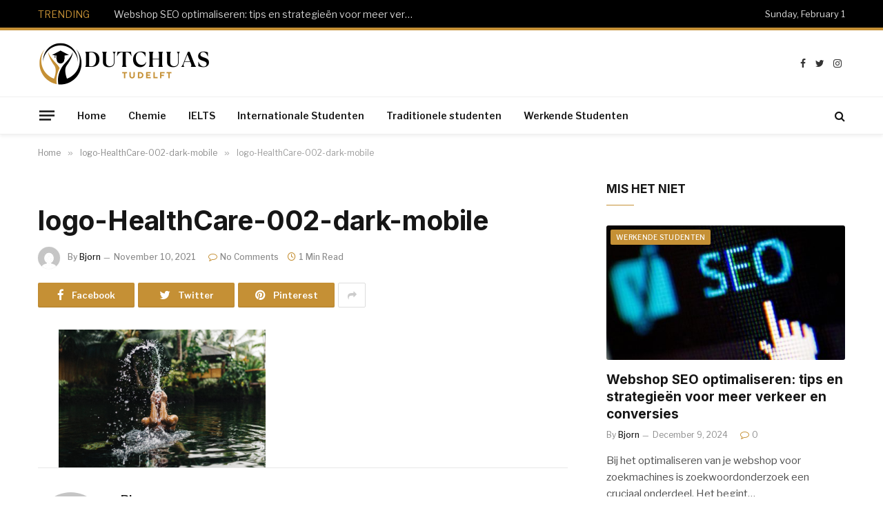

--- FILE ---
content_type: text/html; charset=UTF-8
request_url: https://dutchuas-tudelft.nl/logo-healthcare-002-dark-mobile/
body_size: 12747
content:

<!DOCTYPE html>
<html lang="en-US" class="s-light site-s-light">

<head>

	<meta charset="UTF-8" />
	<meta name="viewport" content="width=device-width, initial-scale=1" />
	<title>logo-HealthCare-002-dark-mobile &#8211; Dutchuas-tudelft.nl</title><link rel="preload" as="font" href="https://dutchuas-tudelft.nl/wp-content/themes/smart-mag/css/icons/fonts/ts-icons.woff2?v2.2" type="font/woff2" crossorigin="anonymous" />
<meta name='robots' content='max-image-preview:large' />
<link rel='dns-prefetch' href='//stats.wp.com' />
<link rel='dns-prefetch' href='//fonts.googleapis.com' />
<link rel="alternate" type="application/rss+xml" title="Dutchuas-tudelft.nl &raquo; Feed" href="https://dutchuas-tudelft.nl/feed/" />
<link rel="alternate" title="oEmbed (JSON)" type="application/json+oembed" href="https://dutchuas-tudelft.nl/wp-json/oembed/1.0/embed?url=https%3A%2F%2Fdutchuas-tudelft.nl%2Flogo-healthcare-002-dark-mobile%2F" />
<link rel="alternate" title="oEmbed (XML)" type="text/xml+oembed" href="https://dutchuas-tudelft.nl/wp-json/oembed/1.0/embed?url=https%3A%2F%2Fdutchuas-tudelft.nl%2Flogo-healthcare-002-dark-mobile%2F&#038;format=xml" />
<style id='wp-img-auto-sizes-contain-inline-css' type='text/css'>
img:is([sizes=auto i],[sizes^="auto," i]){contain-intrinsic-size:3000px 1500px}
/*# sourceURL=wp-img-auto-sizes-contain-inline-css */
</style>

<style id='wp-emoji-styles-inline-css' type='text/css'>

	img.wp-smiley, img.emoji {
		display: inline !important;
		border: none !important;
		box-shadow: none !important;
		height: 1em !important;
		width: 1em !important;
		margin: 0 0.07em !important;
		vertical-align: -0.1em !important;
		background: none !important;
		padding: 0 !important;
	}
/*# sourceURL=wp-emoji-styles-inline-css */
</style>
<link rel='stylesheet' id='wp-block-library-css' href='https://dutchuas-tudelft.nl/wp-includes/css/dist/block-library/style.min.css?ver=6.9' type='text/css' media='all' />
<style id='classic-theme-styles-inline-css' type='text/css'>
/*! This file is auto-generated */
.wp-block-button__link{color:#fff;background-color:#32373c;border-radius:9999px;box-shadow:none;text-decoration:none;padding:calc(.667em + 2px) calc(1.333em + 2px);font-size:1.125em}.wp-block-file__button{background:#32373c;color:#fff;text-decoration:none}
/*# sourceURL=/wp-includes/css/classic-themes.min.css */
</style>
<link rel='stylesheet' id='mediaelement-css' href='https://dutchuas-tudelft.nl/wp-includes/js/mediaelement/mediaelementplayer-legacy.min.css?ver=4.2.17' type='text/css' media='all' />
<link rel='stylesheet' id='wp-mediaelement-css' href='https://dutchuas-tudelft.nl/wp-includes/js/mediaelement/wp-mediaelement.min.css?ver=6.9' type='text/css' media='all' />
<style id='jetpack-sharing-buttons-style-inline-css' type='text/css'>
.jetpack-sharing-buttons__services-list{display:flex;flex-direction:row;flex-wrap:wrap;gap:0;list-style-type:none;margin:5px;padding:0}.jetpack-sharing-buttons__services-list.has-small-icon-size{font-size:12px}.jetpack-sharing-buttons__services-list.has-normal-icon-size{font-size:16px}.jetpack-sharing-buttons__services-list.has-large-icon-size{font-size:24px}.jetpack-sharing-buttons__services-list.has-huge-icon-size{font-size:36px}@media print{.jetpack-sharing-buttons__services-list{display:none!important}}.editor-styles-wrapper .wp-block-jetpack-sharing-buttons{gap:0;padding-inline-start:0}ul.jetpack-sharing-buttons__services-list.has-background{padding:1.25em 2.375em}
/*# sourceURL=https://dutchuas-tudelft.nl/wp-content/plugins/jetpack/_inc/blocks/sharing-buttons/view.css */
</style>
<style id='global-styles-inline-css' type='text/css'>
:root{--wp--preset--aspect-ratio--square: 1;--wp--preset--aspect-ratio--4-3: 4/3;--wp--preset--aspect-ratio--3-4: 3/4;--wp--preset--aspect-ratio--3-2: 3/2;--wp--preset--aspect-ratio--2-3: 2/3;--wp--preset--aspect-ratio--16-9: 16/9;--wp--preset--aspect-ratio--9-16: 9/16;--wp--preset--color--black: #000000;--wp--preset--color--cyan-bluish-gray: #abb8c3;--wp--preset--color--white: #ffffff;--wp--preset--color--pale-pink: #f78da7;--wp--preset--color--vivid-red: #cf2e2e;--wp--preset--color--luminous-vivid-orange: #ff6900;--wp--preset--color--luminous-vivid-amber: #fcb900;--wp--preset--color--light-green-cyan: #7bdcb5;--wp--preset--color--vivid-green-cyan: #00d084;--wp--preset--color--pale-cyan-blue: #8ed1fc;--wp--preset--color--vivid-cyan-blue: #0693e3;--wp--preset--color--vivid-purple: #9b51e0;--wp--preset--gradient--vivid-cyan-blue-to-vivid-purple: linear-gradient(135deg,rgb(6,147,227) 0%,rgb(155,81,224) 100%);--wp--preset--gradient--light-green-cyan-to-vivid-green-cyan: linear-gradient(135deg,rgb(122,220,180) 0%,rgb(0,208,130) 100%);--wp--preset--gradient--luminous-vivid-amber-to-luminous-vivid-orange: linear-gradient(135deg,rgb(252,185,0) 0%,rgb(255,105,0) 100%);--wp--preset--gradient--luminous-vivid-orange-to-vivid-red: linear-gradient(135deg,rgb(255,105,0) 0%,rgb(207,46,46) 100%);--wp--preset--gradient--very-light-gray-to-cyan-bluish-gray: linear-gradient(135deg,rgb(238,238,238) 0%,rgb(169,184,195) 100%);--wp--preset--gradient--cool-to-warm-spectrum: linear-gradient(135deg,rgb(74,234,220) 0%,rgb(151,120,209) 20%,rgb(207,42,186) 40%,rgb(238,44,130) 60%,rgb(251,105,98) 80%,rgb(254,248,76) 100%);--wp--preset--gradient--blush-light-purple: linear-gradient(135deg,rgb(255,206,236) 0%,rgb(152,150,240) 100%);--wp--preset--gradient--blush-bordeaux: linear-gradient(135deg,rgb(254,205,165) 0%,rgb(254,45,45) 50%,rgb(107,0,62) 100%);--wp--preset--gradient--luminous-dusk: linear-gradient(135deg,rgb(255,203,112) 0%,rgb(199,81,192) 50%,rgb(65,88,208) 100%);--wp--preset--gradient--pale-ocean: linear-gradient(135deg,rgb(255,245,203) 0%,rgb(182,227,212) 50%,rgb(51,167,181) 100%);--wp--preset--gradient--electric-grass: linear-gradient(135deg,rgb(202,248,128) 0%,rgb(113,206,126) 100%);--wp--preset--gradient--midnight: linear-gradient(135deg,rgb(2,3,129) 0%,rgb(40,116,252) 100%);--wp--preset--font-size--small: 13px;--wp--preset--font-size--medium: 20px;--wp--preset--font-size--large: 36px;--wp--preset--font-size--x-large: 42px;--wp--preset--spacing--20: 0.44rem;--wp--preset--spacing--30: 0.67rem;--wp--preset--spacing--40: 1rem;--wp--preset--spacing--50: 1.5rem;--wp--preset--spacing--60: 2.25rem;--wp--preset--spacing--70: 3.38rem;--wp--preset--spacing--80: 5.06rem;--wp--preset--shadow--natural: 6px 6px 9px rgba(0, 0, 0, 0.2);--wp--preset--shadow--deep: 12px 12px 50px rgba(0, 0, 0, 0.4);--wp--preset--shadow--sharp: 6px 6px 0px rgba(0, 0, 0, 0.2);--wp--preset--shadow--outlined: 6px 6px 0px -3px rgb(255, 255, 255), 6px 6px rgb(0, 0, 0);--wp--preset--shadow--crisp: 6px 6px 0px rgb(0, 0, 0);}:where(.is-layout-flex){gap: 0.5em;}:where(.is-layout-grid){gap: 0.5em;}body .is-layout-flex{display: flex;}.is-layout-flex{flex-wrap: wrap;align-items: center;}.is-layout-flex > :is(*, div){margin: 0;}body .is-layout-grid{display: grid;}.is-layout-grid > :is(*, div){margin: 0;}:where(.wp-block-columns.is-layout-flex){gap: 2em;}:where(.wp-block-columns.is-layout-grid){gap: 2em;}:where(.wp-block-post-template.is-layout-flex){gap: 1.25em;}:where(.wp-block-post-template.is-layout-grid){gap: 1.25em;}.has-black-color{color: var(--wp--preset--color--black) !important;}.has-cyan-bluish-gray-color{color: var(--wp--preset--color--cyan-bluish-gray) !important;}.has-white-color{color: var(--wp--preset--color--white) !important;}.has-pale-pink-color{color: var(--wp--preset--color--pale-pink) !important;}.has-vivid-red-color{color: var(--wp--preset--color--vivid-red) !important;}.has-luminous-vivid-orange-color{color: var(--wp--preset--color--luminous-vivid-orange) !important;}.has-luminous-vivid-amber-color{color: var(--wp--preset--color--luminous-vivid-amber) !important;}.has-light-green-cyan-color{color: var(--wp--preset--color--light-green-cyan) !important;}.has-vivid-green-cyan-color{color: var(--wp--preset--color--vivid-green-cyan) !important;}.has-pale-cyan-blue-color{color: var(--wp--preset--color--pale-cyan-blue) !important;}.has-vivid-cyan-blue-color{color: var(--wp--preset--color--vivid-cyan-blue) !important;}.has-vivid-purple-color{color: var(--wp--preset--color--vivid-purple) !important;}.has-black-background-color{background-color: var(--wp--preset--color--black) !important;}.has-cyan-bluish-gray-background-color{background-color: var(--wp--preset--color--cyan-bluish-gray) !important;}.has-white-background-color{background-color: var(--wp--preset--color--white) !important;}.has-pale-pink-background-color{background-color: var(--wp--preset--color--pale-pink) !important;}.has-vivid-red-background-color{background-color: var(--wp--preset--color--vivid-red) !important;}.has-luminous-vivid-orange-background-color{background-color: var(--wp--preset--color--luminous-vivid-orange) !important;}.has-luminous-vivid-amber-background-color{background-color: var(--wp--preset--color--luminous-vivid-amber) !important;}.has-light-green-cyan-background-color{background-color: var(--wp--preset--color--light-green-cyan) !important;}.has-vivid-green-cyan-background-color{background-color: var(--wp--preset--color--vivid-green-cyan) !important;}.has-pale-cyan-blue-background-color{background-color: var(--wp--preset--color--pale-cyan-blue) !important;}.has-vivid-cyan-blue-background-color{background-color: var(--wp--preset--color--vivid-cyan-blue) !important;}.has-vivid-purple-background-color{background-color: var(--wp--preset--color--vivid-purple) !important;}.has-black-border-color{border-color: var(--wp--preset--color--black) !important;}.has-cyan-bluish-gray-border-color{border-color: var(--wp--preset--color--cyan-bluish-gray) !important;}.has-white-border-color{border-color: var(--wp--preset--color--white) !important;}.has-pale-pink-border-color{border-color: var(--wp--preset--color--pale-pink) !important;}.has-vivid-red-border-color{border-color: var(--wp--preset--color--vivid-red) !important;}.has-luminous-vivid-orange-border-color{border-color: var(--wp--preset--color--luminous-vivid-orange) !important;}.has-luminous-vivid-amber-border-color{border-color: var(--wp--preset--color--luminous-vivid-amber) !important;}.has-light-green-cyan-border-color{border-color: var(--wp--preset--color--light-green-cyan) !important;}.has-vivid-green-cyan-border-color{border-color: var(--wp--preset--color--vivid-green-cyan) !important;}.has-pale-cyan-blue-border-color{border-color: var(--wp--preset--color--pale-cyan-blue) !important;}.has-vivid-cyan-blue-border-color{border-color: var(--wp--preset--color--vivid-cyan-blue) !important;}.has-vivid-purple-border-color{border-color: var(--wp--preset--color--vivid-purple) !important;}.has-vivid-cyan-blue-to-vivid-purple-gradient-background{background: var(--wp--preset--gradient--vivid-cyan-blue-to-vivid-purple) !important;}.has-light-green-cyan-to-vivid-green-cyan-gradient-background{background: var(--wp--preset--gradient--light-green-cyan-to-vivid-green-cyan) !important;}.has-luminous-vivid-amber-to-luminous-vivid-orange-gradient-background{background: var(--wp--preset--gradient--luminous-vivid-amber-to-luminous-vivid-orange) !important;}.has-luminous-vivid-orange-to-vivid-red-gradient-background{background: var(--wp--preset--gradient--luminous-vivid-orange-to-vivid-red) !important;}.has-very-light-gray-to-cyan-bluish-gray-gradient-background{background: var(--wp--preset--gradient--very-light-gray-to-cyan-bluish-gray) !important;}.has-cool-to-warm-spectrum-gradient-background{background: var(--wp--preset--gradient--cool-to-warm-spectrum) !important;}.has-blush-light-purple-gradient-background{background: var(--wp--preset--gradient--blush-light-purple) !important;}.has-blush-bordeaux-gradient-background{background: var(--wp--preset--gradient--blush-bordeaux) !important;}.has-luminous-dusk-gradient-background{background: var(--wp--preset--gradient--luminous-dusk) !important;}.has-pale-ocean-gradient-background{background: var(--wp--preset--gradient--pale-ocean) !important;}.has-electric-grass-gradient-background{background: var(--wp--preset--gradient--electric-grass) !important;}.has-midnight-gradient-background{background: var(--wp--preset--gradient--midnight) !important;}.has-small-font-size{font-size: var(--wp--preset--font-size--small) !important;}.has-medium-font-size{font-size: var(--wp--preset--font-size--medium) !important;}.has-large-font-size{font-size: var(--wp--preset--font-size--large) !important;}.has-x-large-font-size{font-size: var(--wp--preset--font-size--x-large) !important;}
:where(.wp-block-post-template.is-layout-flex){gap: 1.25em;}:where(.wp-block-post-template.is-layout-grid){gap: 1.25em;}
:where(.wp-block-term-template.is-layout-flex){gap: 1.25em;}:where(.wp-block-term-template.is-layout-grid){gap: 1.25em;}
:where(.wp-block-columns.is-layout-flex){gap: 2em;}:where(.wp-block-columns.is-layout-grid){gap: 2em;}
:root :where(.wp-block-pullquote){font-size: 1.5em;line-height: 1.6;}
/*# sourceURL=global-styles-inline-css */
</style>
<link rel='stylesheet' id='smartmag-core-css' href='https://dutchuas-tudelft.nl/wp-content/themes/smart-mag/style.css?ver=7.1.1' type='text/css' media='all' />
<style id='smartmag-core-inline-css' type='text/css'>
:root { --c-main: #c59035;
--c-main-rgb: 197,144,53;
--text-font: "Libre Franklin", system-ui, -apple-system, "Segoe UI", Arial, sans-serif;
--body-font: "Libre Franklin", system-ui, -apple-system, "Segoe UI", Arial, sans-serif;
--title-font: "Inter", system-ui, -apple-system, "Segoe UI", Arial, sans-serif;
--h-font: "Inter", system-ui, -apple-system, "Segoe UI", Arial, sans-serif;
--text-h-font: var(--h-font);
--title-size-m: 19px;
--main-width: 1170px;
--c-p-meta-icons: var(--c-main); }
.smart-head-main { --c-shadow: rgba(0,0,0,0.05); }
.smart-head-main .smart-head-mid { --head-h: 100px; border-top-width: 4px; border-top-color: var(--c-main); }
.smart-head-main .smart-head-bot { border-top-width: 1px; }
.navigation-main .menu > li > a { font-size: 14px; }
.navigation-main { --nav-items-space: 16px; }
.s-light .navigation { --c-nav-blip: #9b9b9b; }
.smart-head-mobile .smart-head-mid { border-top-width: 4px; border-top-color: var(--c-main); }
.navigation-small .menu > li > a { letter-spacing: -0.01em; }
.smart-head-main .offcanvas-toggle { transform: scale(0.85); }
.main-footer .upper-footer { background-color: #00171e; }
.main-footer .lower-footer { background-color: #000f16; }
.l-post { --media-radius: 3px; }
.cat-labels .category { font-size: 10px; border-radius: 2px; }
.cat-labels-overlay { margin-top: 6px; margin-left: 6px; }
.post-meta-single .meta-item, .post-meta-single .text-in { font-weight: 500; }
.the-post-header .post-meta .post-title { line-height: 1.2; }
.site-s-light .entry-content { color: #2d2d2d; }
.post-share-b .service { line-height: 36px; background-color: var(--c-main); }
@media (min-width: 1200px) { .s-head-modern-a .post-title { font-size: 39px; } }
@media (min-width: 940px) and (max-width: 1200px) { .navigation-main .menu > li > a { font-size: calc(10px + (14px - 10px) * .7); } }


/*# sourceURL=smartmag-core-inline-css */
</style>
<link rel='stylesheet' id='magnific-popup-css' href='https://dutchuas-tudelft.nl/wp-content/themes/smart-mag/css/lightbox.css?ver=7.1.1' type='text/css' media='all' />
<link rel='stylesheet' id='smartmag-icons-css' href='https://dutchuas-tudelft.nl/wp-content/themes/smart-mag/css/icons/icons.css?ver=7.1.1' type='text/css' media='all' />
<link rel='stylesheet' id='smartmag-gfonts-custom-css' href='https://fonts.googleapis.com/css?family=Libre+Franklin%3A400%2C500%2C600%2C700%7CInter%3A400%2C500%2C600%2C700&#038;display=swap' type='text/css' media='all' />
<script type="text/javascript" src="https://dutchuas-tudelft.nl/wp-includes/js/jquery/jquery.min.js?ver=3.7.1" id="jquery-core-js"></script>
<script type="text/javascript" src="https://dutchuas-tudelft.nl/wp-includes/js/jquery/jquery-migrate.min.js?ver=3.4.1" id="jquery-migrate-js"></script>
<link rel="https://api.w.org/" href="https://dutchuas-tudelft.nl/wp-json/" /><link rel="alternate" title="JSON" type="application/json" href="https://dutchuas-tudelft.nl/wp-json/wp/v2/media/4515" /><link rel="EditURI" type="application/rsd+xml" title="RSD" href="https://dutchuas-tudelft.nl/xmlrpc.php?rsd" />
<meta name="generator" content="WordPress 6.9" />
<link rel="canonical" href="https://dutchuas-tudelft.nl/logo-healthcare-002-dark-mobile/" />
<link rel='shortlink' href='https://dutchuas-tudelft.nl/?p=4515' />
	<style>img#wpstats{display:none}</style>
		
		<script>
		var BunyadSchemeKey = 'bunyad-scheme';
		(() => {
			const d = document.documentElement;
			const c = d.classList;
			const scheme = localStorage.getItem(BunyadSchemeKey);
			if (scheme) {
				d.dataset.origClass = c;
				scheme === 'dark' ? c.remove('s-light', 'site-s-light') : c.remove('s-dark', 'site-s-dark');
				c.add('site-s-' + scheme, 's-' + scheme);
			}
		})();
		</script>
		<meta name="generator" content="Elementor 3.34.4; features: additional_custom_breakpoints; settings: css_print_method-external, google_font-enabled, font_display-swap">
			<style>
				.e-con.e-parent:nth-of-type(n+4):not(.e-lazyloaded):not(.e-no-lazyload),
				.e-con.e-parent:nth-of-type(n+4):not(.e-lazyloaded):not(.e-no-lazyload) * {
					background-image: none !important;
				}
				@media screen and (max-height: 1024px) {
					.e-con.e-parent:nth-of-type(n+3):not(.e-lazyloaded):not(.e-no-lazyload),
					.e-con.e-parent:nth-of-type(n+3):not(.e-lazyloaded):not(.e-no-lazyload) * {
						background-image: none !important;
					}
				}
				@media screen and (max-height: 640px) {
					.e-con.e-parent:nth-of-type(n+2):not(.e-lazyloaded):not(.e-no-lazyload),
					.e-con.e-parent:nth-of-type(n+2):not(.e-lazyloaded):not(.e-no-lazyload) * {
						background-image: none !important;
					}
				}
			</style>
			<link rel="icon" href="https://dutchuas-tudelft.nl/wp-content/uploads/2022/12/dutchuas-tudelft-Logo-100-×-100-px.png" sizes="32x32" />
<link rel="icon" href="https://dutchuas-tudelft.nl/wp-content/uploads/2022/12/dutchuas-tudelft-Logo-100-×-100-px.png" sizes="192x192" />
<link rel="apple-touch-icon" href="https://dutchuas-tudelft.nl/wp-content/uploads/2022/12/dutchuas-tudelft-Logo-100-×-100-px.png" />
<meta name="msapplication-TileImage" content="https://dutchuas-tudelft.nl/wp-content/uploads/2022/12/dutchuas-tudelft-Logo-100-×-100-px.png" />


</head>

<body class="attachment wp-singular attachment-template-default single single-attachment postid-4515 attachmentid-4515 attachment-jpeg wp-theme-smart-mag right-sidebar post-layout-modern has-lb has-lb-sm layout-normal elementor-default elementor-kit-7">



<div class="main-wrap">

	
<div class="off-canvas-backdrop"></div>
<div class="mobile-menu-container off-canvas s-dark hide-menu-lg" id="off-canvas">

	<div class="off-canvas-head">
		<a href="#" class="close"><i class="tsi tsi-times"></i></a>

		<div class="ts-logo">
			<img class="logo-mobile logo-image logo-image-dark" src="https://dutchuas-tudelft.nl/wp-content/uploads/2022/12/dutchuas-tudelft-Logo-3.png" width="250" height="65" alt="Dutchuas-tudelft.nl"/><img class="logo-mobile logo-image" src="https://dutchuas-tudelft.nl/wp-content/uploads/2022/12/dutchuas-tudelft-Logo-1.png" width="250" height="65" alt="Dutchuas-tudelft.nl"/>		</div>
	</div>

	<div class="off-canvas-content">

					<ul class="mobile-menu"></ul>
		
					<div class="off-canvas-widgets">
				
		<div id="smartmag-block-newsletter-2" class="widget ts-block-widget smartmag-widget-newsletter">		
		<div class="block">
			<div class="block-newsletter ">
	<div class="spc-newsletter spc-newsletter-b spc-newsletter-center spc-newsletter-sm">

		<div class="bg-wrap"></div>

		
		<div class="inner">

			
			
			<h3 class="heading">
				Abonneer u op Updates			</h3>

			
							<form method="post" action="" class="form fields-style fields-full" target="_blank">
					<div class="main-fields">
						<p class="field-email">
							<input type="email" name="EMAIL" placeholder="Your email address.." required />
						</p>
						
						<p class="field-submit">
							<input type="submit" value="Abonneren" />
						</p>
					</div>

									</form>
			
			
		</div>
	</div>
</div>		</div>

		</div>
		<div id="smartmag-block-posts-small-3" class="widget ts-block-widget smartmag-widget-posts-small">		
		<div class="block">
					<section class="block-wrap block-posts-small block-sc mb-none" data-id="1">

			<div class="widget-title block-head block-head-ac block-head-b"><h5 class="heading">Wat is heet</h5></div>	
			<div class="block-content">
				
	<div class="loop loop-small loop-small-a loop-sep loop-small-sep grid grid-1 md:grid-1 sm:grid-1 xs:grid-1">

					
<article class="l-post  small-a-post m-pos-left small-post">

	
			<div class="media">

		
			<a href="https://dutchuas-tudelft.nl/webshop-seo-optimaliseren-tips-en-strategieen-voor-meer-verkeer-en-conversies/" class="image-link media-ratio ar-bunyad-thumb" title="Webshop SEO optimaliseren: tips en strategieën voor meer verkeer en conversies"><span data-bgsrc="https://dutchuas-tudelft.nl/wp-content/uploads/2024/12/g92ad213face9fb4c15ee5a142cd39593a3e594647abfc8f686ef15a5cd8698babeb7b0949ceaa7ba68a13ec310192b8391cf054e7d5bfafbe79498d6e14943b8_640-300x200.jpg" class="img bg-cover wp-post-image attachment-medium size-medium lazyload" data-bgset="https://dutchuas-tudelft.nl/wp-content/uploads/2024/12/g92ad213face9fb4c15ee5a142cd39593a3e594647abfc8f686ef15a5cd8698babeb7b0949ceaa7ba68a13ec310192b8391cf054e7d5bfafbe79498d6e14943b8_640-300x200.jpg 300w, https://dutchuas-tudelft.nl/wp-content/uploads/2024/12/g92ad213face9fb4c15ee5a142cd39593a3e594647abfc8f686ef15a5cd8698babeb7b0949ceaa7ba68a13ec310192b8391cf054e7d5bfafbe79498d6e14943b8_640-150x100.jpg 150w, https://dutchuas-tudelft.nl/wp-content/uploads/2024/12/g92ad213face9fb4c15ee5a142cd39593a3e594647abfc8f686ef15a5cd8698babeb7b0949ceaa7ba68a13ec310192b8391cf054e7d5bfafbe79498d6e14943b8_640-450x300.jpg 450w, https://dutchuas-tudelft.nl/wp-content/uploads/2024/12/g92ad213face9fb4c15ee5a142cd39593a3e594647abfc8f686ef15a5cd8698babeb7b0949ceaa7ba68a13ec310192b8391cf054e7d5bfafbe79498d6e14943b8_640.jpg 640w" data-sizes="(max-width: 107px) 100vw, 107px" role="img" aria-label="Webshop SEO optimaliseren: tips en strategieën voor meer verkeer en conversies"></span></a>			
			
			
			
		
		</div>
	

	
		<div class="content">

			<div class="post-meta post-meta-a post-meta-left has-below"><h4 class="is-title post-title"><a href="https://dutchuas-tudelft.nl/webshop-seo-optimaliseren-tips-en-strategieen-voor-meer-verkeer-en-conversies/">Webshop SEO optimaliseren: tips en strategieën voor meer verkeer en conversies</a></h4><div class="post-meta-items meta-below"><span class="meta-item date"><span class="date-link"><time class="post-date" datetime="2024-12-09T20:21:13+00:00">December 9, 2024</time></span></span></div></div>			
			
			
		</div>

	
</article>	
					
<article class="l-post  small-a-post m-pos-left small-post">

	
			<div class="media">

		
			<a href="https://dutchuas-tudelft.nl/hoe-flipping-the-classroom-in-zijn-werk-gaat/" class="image-link media-ratio ar-bunyad-thumb" title="Hoe flipping the classroom in zijn werk gaat"><span data-bgsrc="https://dutchuas-tudelft.nl/wp-content/uploads/2024/02/g169a36c9f969948c2c0fb612c25329e706f6d2dee53d11f80838dbe12bda3c11cfc745621357a9cb436e66f4b20d0afb1a3d7a140f41140686619b226ee34fdb_640-300x200.jpg" class="img bg-cover wp-post-image attachment-medium size-medium lazyload" data-bgset="https://dutchuas-tudelft.nl/wp-content/uploads/2024/02/g169a36c9f969948c2c0fb612c25329e706f6d2dee53d11f80838dbe12bda3c11cfc745621357a9cb436e66f4b20d0afb1a3d7a140f41140686619b226ee34fdb_640-300x200.jpg 300w, https://dutchuas-tudelft.nl/wp-content/uploads/2024/02/g169a36c9f969948c2c0fb612c25329e706f6d2dee53d11f80838dbe12bda3c11cfc745621357a9cb436e66f4b20d0afb1a3d7a140f41140686619b226ee34fdb_640-150x100.jpg 150w, https://dutchuas-tudelft.nl/wp-content/uploads/2024/02/g169a36c9f969948c2c0fb612c25329e706f6d2dee53d11f80838dbe12bda3c11cfc745621357a9cb436e66f4b20d0afb1a3d7a140f41140686619b226ee34fdb_640-450x300.jpg 450w, https://dutchuas-tudelft.nl/wp-content/uploads/2024/02/g169a36c9f969948c2c0fb612c25329e706f6d2dee53d11f80838dbe12bda3c11cfc745621357a9cb436e66f4b20d0afb1a3d7a140f41140686619b226ee34fdb_640.jpg 640w" data-sizes="(max-width: 107px) 100vw, 107px" role="img" aria-label="Hoe flipping the classroom in zijn werk gaat"></span></a>			
			
			
			
		
		</div>
	

	
		<div class="content">

			<div class="post-meta post-meta-a post-meta-left has-below"><h4 class="is-title post-title"><a href="https://dutchuas-tudelft.nl/hoe-flipping-the-classroom-in-zijn-werk-gaat/">Hoe flipping the classroom in zijn werk gaat</a></h4><div class="post-meta-items meta-below"><span class="meta-item date"><span class="date-link"><time class="post-date" datetime="2024-02-24T23:35:41+00:00">February 24, 2024</time></span></span></div></div>			
			
			
		</div>

	
</article>	
					
<article class="l-post  small-a-post m-pos-left small-post">

	
			<div class="media">

		
			<a href="https://dutchuas-tudelft.nl/de-staking-duurt-voort-nu-de-universiteit-van-californie-een-gedeeltelijk-akkoord-bereikt-met-vakbond-nieuws/" class="image-link media-ratio ar-bunyad-thumb" title="De staking duurt voort nu de Universiteit van Californië een gedeeltelijk akkoord bereikt met vakbond |  Nieuws"><span data-bgsrc="https://dutchuas-tudelft.nl/wp-content/uploads/2022/12/Untitled-design-2022-12-02T123756.991-300x200.png" class="img bg-cover wp-post-image attachment-medium size-medium lazyload" data-bgset="https://dutchuas-tudelft.nl/wp-content/uploads/2022/12/Untitled-design-2022-12-02T123756.991-300x200.png 300w, https://dutchuas-tudelft.nl/wp-content/uploads/2022/12/Untitled-design-2022-12-02T123756.991-150x100.png 150w, https://dutchuas-tudelft.nl/wp-content/uploads/2022/12/Untitled-design-2022-12-02T123756.991-450x300.png 450w, https://dutchuas-tudelft.nl/wp-content/uploads/2022/12/Untitled-design-2022-12-02T123756.991.png 600w" data-sizes="(max-width: 107px) 100vw, 107px"></span></a>			
			
			
			
		
		</div>
	

	
		<div class="content">

			<div class="post-meta post-meta-a post-meta-left has-below"><h4 class="is-title post-title"><a href="https://dutchuas-tudelft.nl/de-staking-duurt-voort-nu-de-universiteit-van-californie-een-gedeeltelijk-akkoord-bereikt-met-vakbond-nieuws/">De staking duurt voort nu de Universiteit van Californië een gedeeltelijk akkoord bereikt met vakbond |  Nieuws</a></h4><div class="post-meta-items meta-below"><span class="meta-item date"><span class="date-link"><time class="post-date" datetime="2022-03-17T06:17:20+00:00">March 17, 2022</time></span></span></div></div>			
			
			
		</div>

	
</article>	
		
	</div>

					</div>

		</section>
				</div>

		</div>			</div>
		
		
		<div class="spc-social spc-social-b smart-head-social">
		
			
				<a href="#" class="link s-facebook" target="_blank" rel="noopener">
					<i class="icon tsi tsi-facebook"></i>
					<span class="visuallyhidden">Facebook</span>
				</a>
									
			
				<a href="#" class="link s-twitter" target="_blank" rel="noopener">
					<i class="icon tsi tsi-twitter"></i>
					<span class="visuallyhidden">Twitter</span>
				</a>
									
			
				<a href="#" class="link s-instagram" target="_blank" rel="noopener">
					<i class="icon tsi tsi-instagram"></i>
					<span class="visuallyhidden">Instagram</span>
				</a>
									
			
		</div>

		
	</div>

</div>
<div class="smart-head smart-head-a smart-head-main" id="smart-head" data-sticky="auto" data-sticky-type="smart">
	
	<div class="smart-head-row smart-head-top s-dark smart-head-row-full">

		<div class="inner wrap">

							
				<div class="items items-left ">
				
<div class="trending-ticker">
	<span class="heading">Trending</span>

	<ul>
				
			<li><a href="https://dutchuas-tudelft.nl/webshop-seo-optimaliseren-tips-en-strategieen-voor-meer-verkeer-en-conversies/" class="post-link">Webshop SEO optimaliseren: tips en strategieën voor meer verkeer en conversies</a></li>
		
				
			<li><a href="https://dutchuas-tudelft.nl/hoe-flipping-the-classroom-in-zijn-werk-gaat/" class="post-link">Hoe flipping the classroom in zijn werk gaat</a></li>
		
				
			<li><a href="https://dutchuas-tudelft.nl/de-staking-duurt-voort-nu-de-universiteit-van-californie-een-gedeeltelijk-akkoord-bereikt-met-vakbond-nieuws/" class="post-link">De staking duurt voort nu de Universiteit van Californië een gedeeltelijk akkoord bereikt met vakbond |  Nieuws</a></li>
		
				
			<li><a href="https://dutchuas-tudelft.nl/algemene-ielts-leestest-superingenieus/" class="post-link">Algemene IELTS-leestest &#8211; Superingenieus</a></li>
		
				
			<li><a href="https://dutchuas-tudelft.nl/mauna-loa-vulkaanuitbarsting-verstoort-de-verzameling-van-kritieke-klimaatgegevens-nieuws/" class="post-link">Mauna Loa-vulkaanuitbarsting verstoort de verzameling van kritieke klimaatgegevens |  Nieuws</a></li>
		
				
			<li><a href="https://dutchuas-tudelft.nl/ielts-schrijftaak-1-algemene-training/" class="post-link">IELTS Schrijftaak 1 Algemene training</a></li>
		
				
			<li><a href="https://dutchuas-tudelft.nl/op-de-vensterbank-van-de-verbeelding-imagined/" class="post-link">Op de vensterbank van de verbeelding – ImaginED</a></li>
		
				
			<li><a href="https://dutchuas-tudelft.nl/woordenschat-workshop-niveau-h-unit-10-antwoorden/" class="post-link">Woordenschat Workshop Niveau H Unit 10 Antwoorden</a></li>
		
				
			</ul>
</div>
				</div>

							
				<div class="items items-center empty">
								</div>

							
				<div class="items items-right ">
				
<span class="h-date">
	Sunday, February 1</span>				</div>

						
		</div>
	</div>

	
	<div class="smart-head-row smart-head-mid is-light smart-head-row-full">

		<div class="inner wrap">

							
				<div class="items items-left ">
					<a href="https://dutchuas-tudelft.nl/" title="Dutchuas-tudelft.nl" rel="home" class="logo-link ts-logo logo-is-image">
		<span>
			
				
					<img src="https://dutchuas-tudelft.nl/wp-content/uploads/2022/12/dutchuas-tudelft-Logo.png" class="logo-image" alt="Dutchuas-tudelft.nl" srcset="https://dutchuas-tudelft.nl/wp-content/uploads/2022/12/dutchuas-tudelft-Logo.png ,https://dutchuas-tudelft.nl/wp-content/uploads/2022/12/dutchuas-tudelft-Logo-1.png 2x" width="250" height="65"/>
									 
					</span>
	</a>				</div>

							
				<div class="items items-center empty">
								</div>

							
				<div class="items items-right ">
				
		<div class="spc-social spc-social-a smart-head-social">
		
			
				<a href="#" class="link s-facebook" target="_blank" rel="noopener">
					<i class="icon tsi tsi-facebook"></i>
					<span class="visuallyhidden">Facebook</span>
				</a>
									
			
				<a href="#" class="link s-twitter" target="_blank" rel="noopener">
					<i class="icon tsi tsi-twitter"></i>
					<span class="visuallyhidden">Twitter</span>
				</a>
									
			
				<a href="#" class="link s-instagram" target="_blank" rel="noopener">
					<i class="icon tsi tsi-instagram"></i>
					<span class="visuallyhidden">Instagram</span>
				</a>
									
			
		</div>

						</div>

						
		</div>
	</div>

	
	<div class="smart-head-row smart-head-bot is-light smart-head-row-full">

		<div class="inner wrap">

							
				<div class="items items-left ">
				
<button class="offcanvas-toggle has-icon" type="button" aria-label="Menu">
	<span class="hamburger-icon hamburger-icon-a">
		<span class="inner"></span>
	</span>
</button>	<div class="nav-wrap">
		<nav class="navigation navigation-main nav-hov-a">
			<ul id="menu-main-menu" class="menu"><li id="menu-item-4752" class="menu-item menu-item-type-custom menu-item-object-custom menu-item-home menu-item-4752"><a href="https://dutchuas-tudelft.nl">Home</a></li>
<li id="menu-item-4920" class="menu-item menu-item-type-taxonomy menu-item-object-category menu-cat-29 menu-item-4920"><a href="https://dutchuas-tudelft.nl/category/chemie/">Chemie</a></li>
<li id="menu-item-4921" class="menu-item menu-item-type-taxonomy menu-item-object-category menu-cat-28 menu-item-4921"><a href="https://dutchuas-tudelft.nl/category/ielts/">IELTS</a></li>
<li id="menu-item-4922" class="menu-item menu-item-type-taxonomy menu-item-object-category menu-cat-26 menu-item-4922"><a href="https://dutchuas-tudelft.nl/category/internationale-studenten/">Internationale Studenten</a></li>
<li id="menu-item-4923" class="menu-item menu-item-type-taxonomy menu-item-object-category menu-cat-25 menu-item-4923"><a href="https://dutchuas-tudelft.nl/category/traditionele-studenten/">Traditionele studenten</a></li>
<li id="menu-item-4924" class="menu-item menu-item-type-taxonomy menu-item-object-category menu-cat-27 menu-item-4924"><a href="https://dutchuas-tudelft.nl/category/werkende-studenten/">Werkende Studenten</a></li>
</ul>		</nav>
	</div>
				</div>

							
				<div class="items items-center empty">
								</div>

							
				<div class="items items-right ">
				

	<a href="#" class="search-icon has-icon-only is-icon" title="Search">
		<i class="tsi tsi-search"></i>
	</a>

				</div>

						
		</div>
	</div>

	</div>
<div class="smart-head smart-head-a smart-head-mobile" id="smart-head-mobile" data-sticky="mid" data-sticky-type>
	
	<div class="smart-head-row smart-head-mid smart-head-row-3 is-light smart-head-row-full">

		<div class="inner wrap">

							
				<div class="items items-left ">
				
<button class="offcanvas-toggle has-icon" type="button" aria-label="Menu">
	<span class="hamburger-icon hamburger-icon-a">
		<span class="inner"></span>
	</span>
</button>				</div>

							
				<div class="items items-center ">
					<a href="https://dutchuas-tudelft.nl/" title="Dutchuas-tudelft.nl" rel="home" class="logo-link ts-logo logo-is-image">
		<span>
			
									<img class="logo-mobile logo-image logo-image-dark" src="https://dutchuas-tudelft.nl/wp-content/uploads/2022/12/dutchuas-tudelft-Logo-3.png" width="250" height="65" alt="Dutchuas-tudelft.nl"/><img class="logo-mobile logo-image" src="https://dutchuas-tudelft.nl/wp-content/uploads/2022/12/dutchuas-tudelft-Logo-1.png" width="250" height="65" alt="Dutchuas-tudelft.nl"/>									 
					</span>
	</a>				</div>

							
				<div class="items items-right ">
				

	<a href="#" class="search-icon has-icon-only is-icon" title="Search">
		<i class="tsi tsi-search"></i>
	</a>

				</div>

						
		</div>
	</div>

	</div>
<nav class="breadcrumbs is-full-width breadcrumbs-a" id="breadcrumb"><div class="inner ts-contain "><span><a href="https://dutchuas-tudelft.nl/"><span>Home</span></a></span><span class="delim">&raquo;</span><span><a href="https://dutchuas-tudelft.nl/logo-healthcare-002-dark-mobile/"><span>logo-HealthCare-002-dark-mobile</span></a></span><span class="delim">&raquo;</span><span class="current">logo-HealthCare-002-dark-mobile</span></div></nav>
<div class="main ts-contain cf right-sidebar">
	
		

<div class="ts-row">
	<div class="col-8 main-content">

					<div class="the-post-header s-head-modern s-head-modern-a">
	<div class="post-meta post-meta-a post-meta-left post-meta-single has-below"><div class="post-meta-items meta-above"><span class="meta-item post-cat">
						
						
					</span>
					</div><h1 class="is-title post-title">logo-HealthCare-002-dark-mobile</h1><div class="post-meta-items meta-below has-author-img"><span class="meta-item post-author has-img"><img alt='Bjorn' src='https://secure.gravatar.com/avatar/35bf4cb686607ea92b67352c6930fdf3c8fb1495b9e7ea769e0a6e40510bd3c8?s=32&#038;d=mm&#038;r=g' srcset='https://secure.gravatar.com/avatar/35bf4cb686607ea92b67352c6930fdf3c8fb1495b9e7ea769e0a6e40510bd3c8?s=64&#038;d=mm&#038;r=g 2x' class='avatar avatar-32 photo' height='32' width='32' decoding='async'/><span class="by">By</span> <a href="https://dutchuas-tudelft.nl/author/bjorn/" title="Posts by Bjorn" rel="author">Bjorn</a></span><span class="meta-item has-next-icon date"><time class="post-date" datetime="2021-11-10T00:53:35+00:00">November 10, 2021</time></span><span class="has-next-icon meta-item comments has-icon"><a href="https://dutchuas-tudelft.nl/logo-healthcare-002-dark-mobile/#respond"><i class="tsi tsi-comment-o"></i>No Comments</a></span><span class="meta-item read-time has-icon"><i class="tsi tsi-clock"></i>1 Min Read</span></div></div>
<div class="post-share post-share-b spc-social-bg ">
	
		
		<a href="https://www.facebook.com/sharer.php?u=https%3A%2F%2Fdutchuas-tudelft.nl%2Flogo-healthcare-002-dark-mobile%2F" class="cf service s-facebook service-lg" 
			title="Share on Facebook" target="_blank" rel="noopener">
			<i class="tsi tsi-tsi tsi-facebook"></i>
			<span class="label">Facebook</span>
		</a>
			
		
		<a href="https://twitter.com/intent/tweet?url=https%3A%2F%2Fdutchuas-tudelft.nl%2Flogo-healthcare-002-dark-mobile%2F&#038;text=logo-HealthCare-002-dark-mobile" class="cf service s-twitter service-lg" 
			title="Share on Twitter" target="_blank" rel="noopener">
			<i class="tsi tsi-tsi tsi-twitter"></i>
			<span class="label">Twitter</span>
		</a>
			
		
		<a href="https://pinterest.com/pin/create/button/?url=https%3A%2F%2Fdutchuas-tudelft.nl%2Flogo-healthcare-002-dark-mobile%2F&#038;media=https%3A%2F%2Fdutchuas-tudelft.nl%2Fwp-content%2Fuploads%2F2021%2F11%2F3-2.jpg&#038;description=logo-HealthCare-002-dark-mobile" class="cf service s-pinterest service-lg" 
			title="Share on Pinterest" target="_blank" rel="noopener">
			<i class="tsi tsi-tsi tsi-pinterest"></i>
			<span class="label">Pinterest</span>
		</a>
			
		
		<a href="https://www.linkedin.com/shareArticle?mini=true&#038;url=https%3A%2F%2Fdutchuas-tudelft.nl%2Flogo-healthcare-002-dark-mobile%2F" class="cf service s-linkedin service-sm" 
			title="Share on LinkedIn" target="_blank" rel="noopener">
			<i class="tsi tsi-tsi tsi-linkedin"></i>
			<span class="label">LinkedIn</span>
		</a>
			
		
		<a href="https://www.tumblr.com/share/link?url=https%3A%2F%2Fdutchuas-tudelft.nl%2Flogo-healthcare-002-dark-mobile%2F&#038;name=logo-HealthCare-002-dark-mobile" class="cf service s-tumblr service-sm" 
			title="Share on Tumblr" target="_blank" rel="noopener">
			<i class="tsi tsi-tsi tsi-tumblr"></i>
			<span class="label">Tumblr</span>
		</a>
			
		
		<a href="https://www.reddit.com/submit?url=https%3A%2F%2Fdutchuas-tudelft.nl%2Flogo-healthcare-002-dark-mobile%2F&#038;title=logo-HealthCare-002-dark-mobile" class="cf service s-reddit service-sm" 
			title="Share on Reddit" target="_blank" rel="noopener">
			<i class="tsi tsi-tsi tsi-reddit-alien"></i>
			<span class="label">Reddit</span>
		</a>
			
		
		<a href="https://wa.me/?text=logo-HealthCare-002-dark-mobile%20https%3A%2F%2Fdutchuas-tudelft.nl%2Flogo-healthcare-002-dark-mobile%2F" class="cf service s-whatsapp service-sm" 
			title="Share on WhatsApp" target="_blank" rel="noopener">
			<i class="tsi tsi-tsi tsi-whatsapp"></i>
			<span class="label">WhatsApp</span>
		</a>
			
		
		<a href="mailto:?subject=logo-HealthCare-002-dark-mobile&#038;body=https%3A%2F%2Fdutchuas-tudelft.nl%2Flogo-healthcare-002-dark-mobile%2F" class="cf service s-email service-sm" 
			title="Share via Email" target="_blank" rel="noopener">
			<i class="tsi tsi-tsi tsi-envelope-o"></i>
			<span class="label">Email</span>
		</a>
			
		
			<a href="#" class="show-more" title="Show More Social Sharing"><i class="tsi tsi-share"></i></a>
		
</div>
	
	
</div>		
					<div class="single-featured">
					
	<div class="featured">
			</div>

				</div>
		
		<div class="the-post s-post-modern">

			<article id="post-4515" class="post-4515 attachment type-attachment status-inherit">
				
<div class="post-content-wrap has-share-float">
						<div class="post-share-float share-float-b is-hidden spc-social-c-icon">
	<div class="inner">
					<span class="share-text">Share</span>
		
		<div class="services">
		
				
			<a href="https://www.facebook.com/sharer.php?u=https%3A%2F%2Fdutchuas-tudelft.nl%2Flogo-healthcare-002-dark-mobile%2F" class="cf service s-facebook" target="_blank" title="Facebook">
				<i class="tsi tsi-facebook"></i>
				<span class="label">Facebook</span>
			</a>
				
				
			<a href="https://twitter.com/intent/tweet?url=https%3A%2F%2Fdutchuas-tudelft.nl%2Flogo-healthcare-002-dark-mobile%2F&text=logo-HealthCare-002-dark-mobile" class="cf service s-twitter" target="_blank" title="Twitter">
				<i class="tsi tsi-twitter"></i>
				<span class="label">Twitter</span>
			</a>
				
				
			<a href="https://www.linkedin.com/shareArticle?mini=true&url=https%3A%2F%2Fdutchuas-tudelft.nl%2Flogo-healthcare-002-dark-mobile%2F" class="cf service s-linkedin" target="_blank" title="LinkedIn">
				<i class="tsi tsi-linkedin"></i>
				<span class="label">LinkedIn</span>
			</a>
				
				
			<a href="https://pinterest.com/pin/create/button/?url=https%3A%2F%2Fdutchuas-tudelft.nl%2Flogo-healthcare-002-dark-mobile%2F&media=https%3A%2F%2Fdutchuas-tudelft.nl%2Fwp-content%2Fuploads%2F2021%2F11%2F3-2.jpg&description=logo-HealthCare-002-dark-mobile" class="cf service s-pinterest" target="_blank" title="Pinterest">
				<i class="tsi tsi-pinterest-p"></i>
				<span class="label">Pinterest</span>
			</a>
				
				
			<a href="https://wa.me/?text=logo-HealthCare-002-dark-mobile%20https%3A%2F%2Fdutchuas-tudelft.nl%2Flogo-healthcare-002-dark-mobile%2F" class="cf service s-whatsapp" target="_blank" title="WhatsApp">
				<i class="tsi tsi-whatsapp"></i>
				<span class="label">WhatsApp</span>
			</a>
				
				
			<a href="mailto:?subject=logo-HealthCare-002-dark-mobile&body=https%3A%2F%2Fdutchuas-tudelft.nl%2Flogo-healthcare-002-dark-mobile%2F" class="cf service s-email" target="_blank" title="Email">
				<i class="tsi tsi-envelope-o"></i>
				<span class="label">Email</span>
			</a>
				
				
		</div>
	</div>		
</div>
			
	<div class="post-content cf entry-content content-spacious">

		
				
		<p class="attachment"><a href='https://dutchuas-tudelft.nl/wp-content/uploads/2021/11/3-2.jpg'><img loading="lazy" decoding="async" width="300" height="200" src="[data-uri]" class="attachment-medium size-medium lazyload" alt="" data-src="https://dutchuas-tudelft.nl/wp-content/uploads/2021/11/3-2.jpg" /></a></p>

				
		
		
		
	</div>
</div>
	
			</article>

			


	<div class="author-box">
			<section class="author-info">
	
		<img alt='' src='https://secure.gravatar.com/avatar/35bf4cb686607ea92b67352c6930fdf3c8fb1495b9e7ea769e0a6e40510bd3c8?s=95&#038;d=mm&#038;r=g' srcset='https://secure.gravatar.com/avatar/35bf4cb686607ea92b67352c6930fdf3c8fb1495b9e7ea769e0a6e40510bd3c8?s=190&#038;d=mm&#038;r=g 2x' class='avatar avatar-95 photo' height='95' width='95' decoding='async'/>		
		<div class="description">
			<a href="https://dutchuas-tudelft.nl/author/bjorn/" title="Posts by Bjorn" rel="author">Bjorn</a>			
			<ul class="social-icons">
							
				<li>
					<a href="https://dutchuas-tudelft.nl" class="icon tsi tsi-home" title="Website"> 
						<span class="visuallyhidden">Website</span></a>				
				</li>
				
				
						</ul>
			
			<p class="bio"></p>
		</div>
		
	</section>	</div>

			
			<div class="comments">
							</div>

		</div>
	</div>
	
			
	
	<aside class="col-4 main-sidebar has-sep" data-sticky="1">
	
			<div class="inner theiaStickySidebar">
		
			
		<div id="smartmag-block-highlights-1" class="widget ts-block-widget smartmag-widget-highlights">		
		<div class="block">
					<section class="block-wrap block-highlights block-sc mb-none" data-id="2">

			<div class="widget-title block-head block-head-ac block-head block-head-ac block-head-c block-head-c2 is-left has-style"><h5 class="heading">Mis het niet</h5></div>	
			<div class="block-content">
					
	<div>
			
	<div class="loop loop-grid loop-grid-base grid grid-1 md:grid-1 xs:grid-1">

					
<article class="l-post  grid-base-post grid-post">

	
			<div class="media">

		
			<a href="https://dutchuas-tudelft.nl/webshop-seo-optimaliseren-tips-en-strategieen-voor-meer-verkeer-en-conversies/" class="image-link media-ratio ratio-16-9" title="Webshop SEO optimaliseren: tips en strategieën voor meer verkeer en conversies"><span data-bgsrc="https://dutchuas-tudelft.nl/wp-content/uploads/2024/12/g92ad213face9fb4c15ee5a142cd39593a3e594647abfc8f686ef15a5cd8698babeb7b0949ceaa7ba68a13ec310192b8391cf054e7d5bfafbe79498d6e14943b8_640-450x300.jpg" class="img bg-cover wp-post-image attachment-bunyad-medium size-bunyad-medium lazyload" data-bgset="https://dutchuas-tudelft.nl/wp-content/uploads/2024/12/g92ad213face9fb4c15ee5a142cd39593a3e594647abfc8f686ef15a5cd8698babeb7b0949ceaa7ba68a13ec310192b8391cf054e7d5bfafbe79498d6e14943b8_640-450x300.jpg 450w, https://dutchuas-tudelft.nl/wp-content/uploads/2024/12/g92ad213face9fb4c15ee5a142cd39593a3e594647abfc8f686ef15a5cd8698babeb7b0949ceaa7ba68a13ec310192b8391cf054e7d5bfafbe79498d6e14943b8_640.jpg 640w" data-sizes="(max-width: 368px) 100vw, 368px" role="img" aria-label="Webshop SEO optimaliseren: tips en strategieën voor meer verkeer en conversies"></span></a>			
			
			
							
				<span class="cat-labels cat-labels-overlay c-overlay p-top-left">
				<a href="https://dutchuas-tudelft.nl/category/werkende-studenten/" class="category term-color-27" rel="category">Werkende Studenten</a>
			</span>
						
			
		
		</div>
	

	
		<div class="content">

			<div class="post-meta post-meta-a has-below"><h2 class="is-title post-title"><a href="https://dutchuas-tudelft.nl/webshop-seo-optimaliseren-tips-en-strategieen-voor-meer-verkeer-en-conversies/">Webshop SEO optimaliseren: tips en strategieën voor meer verkeer en conversies</a></h2><div class="post-meta-items meta-below"><span class="meta-item post-author"><span class="by">By</span> <a href="https://dutchuas-tudelft.nl/author/bjorn/" title="Posts by Bjorn" rel="author">Bjorn</a></span><span class="meta-item has-next-icon date"><span class="date-link"><time class="post-date" datetime="2024-12-09T20:21:13+00:00">December 9, 2024</time></span></span><span class="meta-item comments has-icon"><a href="https://dutchuas-tudelft.nl/webshop-seo-optimaliseren-tips-en-strategieen-voor-meer-verkeer-en-conversies/#respond"><i class="tsi tsi-comment-o"></i>0</a></span></div></div>			
						
				<div class="excerpt">
					<p>Bij het optimaliseren van je webshop voor zoekmachines is zoekwoordonderzoek een cruciaal onderdeel. Het begint&hellip;</p>
				</div>
			
			
			
		</div>

	
</article>		
	</div>

		

	<div class="loop loop-small loop-small-a grid grid-1 md:grid-1 sm:grid-1 xs:grid-1">

					
<article class="l-post  small-a-post m-pos-left small-post">

	
			<div class="media">

		
			<a href="https://dutchuas-tudelft.nl/hoe-flipping-the-classroom-in-zijn-werk-gaat/" class="image-link media-ratio ar-bunyad-thumb" title="Hoe flipping the classroom in zijn werk gaat"><span data-bgsrc="https://dutchuas-tudelft.nl/wp-content/uploads/2024/02/g169a36c9f969948c2c0fb612c25329e706f6d2dee53d11f80838dbe12bda3c11cfc745621357a9cb436e66f4b20d0afb1a3d7a140f41140686619b226ee34fdb_640-300x200.jpg" class="img bg-cover wp-post-image attachment-medium size-medium lazyload" data-bgset="https://dutchuas-tudelft.nl/wp-content/uploads/2024/02/g169a36c9f969948c2c0fb612c25329e706f6d2dee53d11f80838dbe12bda3c11cfc745621357a9cb436e66f4b20d0afb1a3d7a140f41140686619b226ee34fdb_640-300x200.jpg 300w, https://dutchuas-tudelft.nl/wp-content/uploads/2024/02/g169a36c9f969948c2c0fb612c25329e706f6d2dee53d11f80838dbe12bda3c11cfc745621357a9cb436e66f4b20d0afb1a3d7a140f41140686619b226ee34fdb_640-150x100.jpg 150w, https://dutchuas-tudelft.nl/wp-content/uploads/2024/02/g169a36c9f969948c2c0fb612c25329e706f6d2dee53d11f80838dbe12bda3c11cfc745621357a9cb436e66f4b20d0afb1a3d7a140f41140686619b226ee34fdb_640-450x300.jpg 450w, https://dutchuas-tudelft.nl/wp-content/uploads/2024/02/g169a36c9f969948c2c0fb612c25329e706f6d2dee53d11f80838dbe12bda3c11cfc745621357a9cb436e66f4b20d0afb1a3d7a140f41140686619b226ee34fdb_640.jpg 640w" data-sizes="(max-width: 107px) 100vw, 107px" role="img" aria-label="Hoe flipping the classroom in zijn werk gaat"></span></a>			
			
			
			
		
		</div>
	

	
		<div class="content">

			<div class="post-meta post-meta-a post-meta-left has-below"><h4 class="is-title post-title"><a href="https://dutchuas-tudelft.nl/hoe-flipping-the-classroom-in-zijn-werk-gaat/">Hoe flipping the classroom in zijn werk gaat</a></h4><div class="post-meta-items meta-below"><span class="meta-item date"><span class="date-link"><time class="post-date" datetime="2024-02-24T23:35:41+00:00">February 24, 2024</time></span></span></div></div>			
			
			
		</div>

	
</article>	
					
<article class="l-post  small-a-post m-pos-left small-post">

	
			<div class="media">

		
			<a href="https://dutchuas-tudelft.nl/de-staking-duurt-voort-nu-de-universiteit-van-californie-een-gedeeltelijk-akkoord-bereikt-met-vakbond-nieuws/" class="image-link media-ratio ar-bunyad-thumb" title="De staking duurt voort nu de Universiteit van Californië een gedeeltelijk akkoord bereikt met vakbond |  Nieuws"><span data-bgsrc="https://dutchuas-tudelft.nl/wp-content/uploads/2022/12/Untitled-design-2022-12-02T123756.991-300x200.png" class="img bg-cover wp-post-image attachment-medium size-medium lazyload" data-bgset="https://dutchuas-tudelft.nl/wp-content/uploads/2022/12/Untitled-design-2022-12-02T123756.991-300x200.png 300w, https://dutchuas-tudelft.nl/wp-content/uploads/2022/12/Untitled-design-2022-12-02T123756.991-150x100.png 150w, https://dutchuas-tudelft.nl/wp-content/uploads/2022/12/Untitled-design-2022-12-02T123756.991-450x300.png 450w, https://dutchuas-tudelft.nl/wp-content/uploads/2022/12/Untitled-design-2022-12-02T123756.991.png 600w" data-sizes="(max-width: 107px) 100vw, 107px"></span></a>			
			
			
			
		
		</div>
	

	
		<div class="content">

			<div class="post-meta post-meta-a post-meta-left has-below"><h4 class="is-title post-title"><a href="https://dutchuas-tudelft.nl/de-staking-duurt-voort-nu-de-universiteit-van-californie-een-gedeeltelijk-akkoord-bereikt-met-vakbond-nieuws/">De staking duurt voort nu de Universiteit van Californië een gedeeltelijk akkoord bereikt met vakbond |  Nieuws</a></h4><div class="post-meta-items meta-below"><span class="meta-item date"><span class="date-link"><time class="post-date" datetime="2022-03-17T06:17:20+00:00">March 17, 2022</time></span></span></div></div>			
			
			
		</div>

	
</article>	
		
	</div>

			</div>


				</div>

		</section>
				</div>

		</div><div id="bunyad-social-1" class="widget widget-social-b"><div class="widget-title block-head block-head-ac block-head block-head-ac block-head-c block-head-c2 is-left has-style"><h5 class="heading">Blijf in contact</h5></div>		<div class="spc-social-follow spc-social-follow-c spc-social-c-icon">
			<ul class="services grid grid-2 md:grid-4 sm:grid-2" itemscope itemtype="http://schema.org/Organization">
				<link itemprop="url" href="https://dutchuas-tudelft.nl/">
								
				<li class="service">

					<a href="" class="service-link s-facebook " target="_blank" itemprop="sameAs" rel="noopener">
						<i class="the-icon tsi tsi-facebook"></i>
						<span class="label">Facebook</span>

							
					</a>

				</li>
				
								
				<li class="service">

					<a href="" class="service-link s-twitter " target="_blank" itemprop="sameAs" rel="noopener">
						<i class="the-icon tsi tsi-twitter"></i>
						<span class="label">Twitter</span>

							
					</a>

				</li>
				
								
				<li class="service">

					<a href="" class="service-link s-pinterest " target="_blank" itemprop="sameAs" rel="noopener">
						<i class="the-icon tsi tsi-pinterest-p"></i>
						<span class="label">Pinterest</span>

							
					</a>

				</li>
				
								
				<li class="service">

					<a href="" class="service-link s-instagram " target="_blank" itemprop="sameAs" rel="noopener">
						<i class="the-icon tsi tsi-instagram"></i>
						<span class="label">Instagram</span>

							
					</a>

				</li>
				
								
				<li class="service">

					<a href="" class="service-link s-youtube " target="_blank" itemprop="sameAs" rel="noopener">
						<i class="the-icon tsi tsi-youtube-play"></i>
						<span class="label">YouTube</span>

							
					</a>

				</li>
				
								
				<li class="service">

					<a href="" class="service-link s-vimeo " target="_blank" itemprop="sameAs" rel="noopener">
						<i class="the-icon tsi tsi-vimeo"></i>
						<span class="label">Vimeo</span>

							
					</a>

				</li>
				
							</ul>
		</div>
		
		</div>
		<div id="smartmag-block-posts-small-1" class="widget ts-block-widget smartmag-widget-posts-small">		
		<div class="block">
					<section class="block-wrap block-posts-small block-sc mb-none" data-id="5">

			<div class="widget-title block-head block-head-ac block-head block-head-ac block-head-c block-head-c2 is-left has-style"><h5 class="heading">Onze keuzes</h5></div>	
			<div class="block-content">
				
	<div class="loop loop-small loop-small-a loop-sep loop-small-sep grid grid-1 md:grid-1 sm:grid-1 xs:grid-1">

					
<article class="l-post  small-a-post m-pos-left small-post">

	
			<div class="media">

		
			<a href="https://dutchuas-tudelft.nl/webshop-seo-optimaliseren-tips-en-strategieen-voor-meer-verkeer-en-conversies/" class="image-link media-ratio ar-bunyad-thumb" title="Webshop SEO optimaliseren: tips en strategieën voor meer verkeer en conversies"><span data-bgsrc="https://dutchuas-tudelft.nl/wp-content/uploads/2024/12/g92ad213face9fb4c15ee5a142cd39593a3e594647abfc8f686ef15a5cd8698babeb7b0949ceaa7ba68a13ec310192b8391cf054e7d5bfafbe79498d6e14943b8_640-300x200.jpg" class="img bg-cover wp-post-image attachment-medium size-medium lazyload" data-bgset="https://dutchuas-tudelft.nl/wp-content/uploads/2024/12/g92ad213face9fb4c15ee5a142cd39593a3e594647abfc8f686ef15a5cd8698babeb7b0949ceaa7ba68a13ec310192b8391cf054e7d5bfafbe79498d6e14943b8_640-300x200.jpg 300w, https://dutchuas-tudelft.nl/wp-content/uploads/2024/12/g92ad213face9fb4c15ee5a142cd39593a3e594647abfc8f686ef15a5cd8698babeb7b0949ceaa7ba68a13ec310192b8391cf054e7d5bfafbe79498d6e14943b8_640-150x100.jpg 150w, https://dutchuas-tudelft.nl/wp-content/uploads/2024/12/g92ad213face9fb4c15ee5a142cd39593a3e594647abfc8f686ef15a5cd8698babeb7b0949ceaa7ba68a13ec310192b8391cf054e7d5bfafbe79498d6e14943b8_640-450x300.jpg 450w, https://dutchuas-tudelft.nl/wp-content/uploads/2024/12/g92ad213face9fb4c15ee5a142cd39593a3e594647abfc8f686ef15a5cd8698babeb7b0949ceaa7ba68a13ec310192b8391cf054e7d5bfafbe79498d6e14943b8_640.jpg 640w" data-sizes="(max-width: 107px) 100vw, 107px" role="img" aria-label="Webshop SEO optimaliseren: tips en strategieën voor meer verkeer en conversies"></span></a>			
			
			
			
		
		</div>
	

	
		<div class="content">

			<div class="post-meta post-meta-a post-meta-left has-below"><h4 class="is-title post-title"><a href="https://dutchuas-tudelft.nl/webshop-seo-optimaliseren-tips-en-strategieen-voor-meer-verkeer-en-conversies/">Webshop SEO optimaliseren: tips en strategieën voor meer verkeer en conversies</a></h4><div class="post-meta-items meta-below"><span class="meta-item date"><span class="date-link"><time class="post-date" datetime="2024-12-09T20:21:13+00:00">December 9, 2024</time></span></span></div></div>			
			
			
		</div>

	
</article>	
					
<article class="l-post  small-a-post m-pos-left small-post">

	
			<div class="media">

		
			<a href="https://dutchuas-tudelft.nl/hoe-flipping-the-classroom-in-zijn-werk-gaat/" class="image-link media-ratio ar-bunyad-thumb" title="Hoe flipping the classroom in zijn werk gaat"><span data-bgsrc="https://dutchuas-tudelft.nl/wp-content/uploads/2024/02/g169a36c9f969948c2c0fb612c25329e706f6d2dee53d11f80838dbe12bda3c11cfc745621357a9cb436e66f4b20d0afb1a3d7a140f41140686619b226ee34fdb_640-300x200.jpg" class="img bg-cover wp-post-image attachment-medium size-medium lazyload" data-bgset="https://dutchuas-tudelft.nl/wp-content/uploads/2024/02/g169a36c9f969948c2c0fb612c25329e706f6d2dee53d11f80838dbe12bda3c11cfc745621357a9cb436e66f4b20d0afb1a3d7a140f41140686619b226ee34fdb_640-300x200.jpg 300w, https://dutchuas-tudelft.nl/wp-content/uploads/2024/02/g169a36c9f969948c2c0fb612c25329e706f6d2dee53d11f80838dbe12bda3c11cfc745621357a9cb436e66f4b20d0afb1a3d7a140f41140686619b226ee34fdb_640-150x100.jpg 150w, https://dutchuas-tudelft.nl/wp-content/uploads/2024/02/g169a36c9f969948c2c0fb612c25329e706f6d2dee53d11f80838dbe12bda3c11cfc745621357a9cb436e66f4b20d0afb1a3d7a140f41140686619b226ee34fdb_640-450x300.jpg 450w, https://dutchuas-tudelft.nl/wp-content/uploads/2024/02/g169a36c9f969948c2c0fb612c25329e706f6d2dee53d11f80838dbe12bda3c11cfc745621357a9cb436e66f4b20d0afb1a3d7a140f41140686619b226ee34fdb_640.jpg 640w" data-sizes="(max-width: 107px) 100vw, 107px" role="img" aria-label="Hoe flipping the classroom in zijn werk gaat"></span></a>			
			
			
			
		
		</div>
	

	
		<div class="content">

			<div class="post-meta post-meta-a post-meta-left has-below"><h4 class="is-title post-title"><a href="https://dutchuas-tudelft.nl/hoe-flipping-the-classroom-in-zijn-werk-gaat/">Hoe flipping the classroom in zijn werk gaat</a></h4><div class="post-meta-items meta-below"><span class="meta-item date"><span class="date-link"><time class="post-date" datetime="2024-02-24T23:35:41+00:00">February 24, 2024</time></span></span></div></div>			
			
			
		</div>

	
</article>	
					
<article class="l-post  small-a-post m-pos-left small-post">

	
			<div class="media">

		
			<a href="https://dutchuas-tudelft.nl/de-staking-duurt-voort-nu-de-universiteit-van-californie-een-gedeeltelijk-akkoord-bereikt-met-vakbond-nieuws/" class="image-link media-ratio ar-bunyad-thumb" title="De staking duurt voort nu de Universiteit van Californië een gedeeltelijk akkoord bereikt met vakbond |  Nieuws"><span data-bgsrc="https://dutchuas-tudelft.nl/wp-content/uploads/2022/12/Untitled-design-2022-12-02T123756.991-300x200.png" class="img bg-cover wp-post-image attachment-medium size-medium lazyload" data-bgset="https://dutchuas-tudelft.nl/wp-content/uploads/2022/12/Untitled-design-2022-12-02T123756.991-300x200.png 300w, https://dutchuas-tudelft.nl/wp-content/uploads/2022/12/Untitled-design-2022-12-02T123756.991-150x100.png 150w, https://dutchuas-tudelft.nl/wp-content/uploads/2022/12/Untitled-design-2022-12-02T123756.991-450x300.png 450w, https://dutchuas-tudelft.nl/wp-content/uploads/2022/12/Untitled-design-2022-12-02T123756.991.png 600w" data-sizes="(max-width: 107px) 100vw, 107px"></span></a>			
			
			
			
		
		</div>
	

	
		<div class="content">

			<div class="post-meta post-meta-a post-meta-left has-below"><h4 class="is-title post-title"><a href="https://dutchuas-tudelft.nl/de-staking-duurt-voort-nu-de-universiteit-van-californie-een-gedeeltelijk-akkoord-bereikt-met-vakbond-nieuws/">De staking duurt voort nu de Universiteit van Californië een gedeeltelijk akkoord bereikt met vakbond |  Nieuws</a></h4><div class="post-meta-items meta-below"><span class="meta-item date"><span class="date-link"><time class="post-date" datetime="2022-03-17T06:17:20+00:00">March 17, 2022</time></span></span></div></div>			
			
			
		</div>

	
</article>	
		
	</div>

					</div>

		</section>
				</div>

		</div>		</div>
	
	</aside>
	
</div>
	</div>


	
			<footer class="main-footer cols-gap-lg footer-bold s-dark">

						<div class="upper-footer bold-footer-upper">
			<div class="ts-contain wrap">
				<div class="widgets row cf">
					
		<div class="widget col-6 widget-about">		
					
			<div class="widget-title block-head block-head-ac block-head block-head-ac block-head-b is-left has-style"><h5 class="heading">Over ons</h5></div>			
			
		<div class="inner ">
		
							<div class="image-logo">
					<img src="https://dutchuas-tudelft.nl/wp-content/uploads/2022/12/dutchuas-tudelft-Logo-2.png" width="250" height="65" alt="Over ons" />
				</div>
						
						
			<div class="base-text about-text"><p>Onderwijs is het krachtigste wapen dat je kunt gebruiken om de wereld te veranderen.</p>
</div>

							
		<div class="spc-social spc-social-b ">
		
			
				<a href="#" class="link s-facebook" target="_blank" rel="noopener">
					<i class="icon tsi tsi-facebook"></i>
					<span class="visuallyhidden">Facebook</span>
				</a>
									
			
				<a href="#" class="link s-twitter" target="_blank" rel="noopener">
					<i class="icon tsi tsi-twitter"></i>
					<span class="visuallyhidden">Twitter</span>
				</a>
									
			
				<a href="#" class="link s-instagram" target="_blank" rel="noopener">
					<i class="icon tsi tsi-instagram"></i>
					<span class="visuallyhidden">Instagram</span>
				</a>
									
			
				<a href="#" class="link s-pinterest" target="_blank" rel="noopener">
					<i class="icon tsi tsi-pinterest-p"></i>
					<span class="visuallyhidden">Pinterest</span>
				</a>
									
			
		</div>

					
		</div>

		</div>		
		
		<div class="widget col-3 ts-block-widget smartmag-widget-newsletter">		
		<div class="block">
			<div class="block-newsletter ">
	<div class="spc-newsletter spc-newsletter-b spc-newsletter-center spc-newsletter-sm">

		<div class="bg-wrap"></div>

		
		<div class="inner">

			
			
			<h3 class="heading">
				Abonneer u op Updates			</h3>

			
							<form method="post" action="" class="form fields-style fields-full" target="_blank">
					<div class="main-fields">
						<p class="field-email">
							<input type="email" name="EMAIL" placeholder="Your email address.." required />
						</p>
						
						<p class="field-submit">
							<input type="submit" value="Abonneren" />
						</p>
					</div>

									</form>
			
			
		</div>
	</div>
</div>		</div>

		</div><div class="widget col-3 widget_archive"><div class="widget-title block-head block-head-ac block-head block-head-ac block-head-b is-left has-style"><h5 class="heading">archieven</h5></div>
			<ul>
					<li><a href='https://dutchuas-tudelft.nl/2024/12/'>December 2024</a></li>
	<li><a href='https://dutchuas-tudelft.nl/2024/02/'>February 2024</a></li>
	<li><a href='https://dutchuas-tudelft.nl/2022/03/'>March 2022</a></li>
	<li><a href='https://dutchuas-tudelft.nl/2022/02/'>February 2022</a></li>
	<li><a href='https://dutchuas-tudelft.nl/2022/01/'>January 2022</a></li>
	<li><a href='https://dutchuas-tudelft.nl/2021/12/'>December 2021</a></li>
	<li><a href='https://dutchuas-tudelft.nl/2021/11/'>November 2021</a></li>
			</ul>

			</div>				</div>
			</div>
		</div>
		
	
			<div class="lower-footer bold-footer-lower">
			<div class="ts-contain inner">

				

				
				
				<div class="copyright">
					2022 © Dutchuas-tudelft.nl Alle rechten voorbehouden				</div>
			</div>
		</div>		
			</footer>
		
	
</div><!-- .main-wrap -->



	<div class="search-modal-wrap" data-scheme="dark">
		<div class="search-modal-box" role="dialog" aria-modal="true">

			<form method="get" class="search-form" action="https://dutchuas-tudelft.nl/">
				<input type="search" class="search-field live-search-query" name="s" placeholder="Search..." value="" required />

				<button type="submit" class="search-submit visuallyhidden">Submit</button>

				<p class="message">
					Type above and press <em>Enter</em> to search. Press <em>Esc</em> to cancel.				</p>
						
			</form>

		</div>
	</div>


<script type="speculationrules">
{"prefetch":[{"source":"document","where":{"and":[{"href_matches":"/*"},{"not":{"href_matches":["/wp-*.php","/wp-admin/*","/wp-content/uploads/*","/wp-content/*","/wp-content/plugins/*","/wp-content/themes/smart-mag/*","/*\\?(.+)"]}},{"not":{"selector_matches":"a[rel~=\"nofollow\"]"}},{"not":{"selector_matches":".no-prefetch, .no-prefetch a"}}]},"eagerness":"conservative"}]}
</script>
			<script>
				const lazyloadRunObserver = () => {
					const lazyloadBackgrounds = document.querySelectorAll( `.e-con.e-parent:not(.e-lazyloaded)` );
					const lazyloadBackgroundObserver = new IntersectionObserver( ( entries ) => {
						entries.forEach( ( entry ) => {
							if ( entry.isIntersecting ) {
								let lazyloadBackground = entry.target;
								if( lazyloadBackground ) {
									lazyloadBackground.classList.add( 'e-lazyloaded' );
								}
								lazyloadBackgroundObserver.unobserve( entry.target );
							}
						});
					}, { rootMargin: '200px 0px 200px 0px' } );
					lazyloadBackgrounds.forEach( ( lazyloadBackground ) => {
						lazyloadBackgroundObserver.observe( lazyloadBackground );
					} );
				};
				const events = [
					'DOMContentLoaded',
					'elementor/lazyload/observe',
				];
				events.forEach( ( event ) => {
					document.addEventListener( event, lazyloadRunObserver );
				} );
			</script>
			<script type="application/ld+json">{"@context":"https:\/\/schema.org","@type":"BreadcrumbList","itemListElement":[{"@type":"ListItem","position":1,"item":{"@type":"WebPage","@id":"https:\/\/dutchuas-tudelft.nl\/","name":"Home"}},{"@type":"ListItem","position":2,"item":{"@type":"WebPage","@id":"https:\/\/dutchuas-tudelft.nl\/logo-healthcare-002-dark-mobile\/","name":"logo-HealthCare-002-dark-mobile"}},{"@type":"ListItem","position":3,"item":{"@type":"WebPage","@id":"https:\/\/dutchuas-tudelft.nl\/logo-healthcare-002-dark-mobile\/","name":"logo-HealthCare-002-dark-mobile"}}]}</script>
<script type="text/javascript" id="smartmag-lazyload-js-extra">
/* <![CDATA[ */
var BunyadLazy = {"type":"normal"};
//# sourceURL=smartmag-lazyload-js-extra
/* ]]> */
</script>
<script type="text/javascript" src="https://dutchuas-tudelft.nl/wp-content/themes/smart-mag/js/lazyload.js?ver=7.1.1" id="smartmag-lazyload-js"></script>
<script type="text/javascript" src="https://dutchuas-tudelft.nl/wp-content/themes/smart-mag/js/jquery.mfp-lightbox.js?ver=7.1.1" id="magnific-popup-js"></script>
<script type="text/javascript" src="https://dutchuas-tudelft.nl/wp-content/themes/smart-mag/js/jquery.sticky-sidebar.js?ver=7.1.1" id="theia-sticky-sidebar-js"></script>
<script type="text/javascript" id="smartmag-theme-js-extra">
/* <![CDATA[ */
var Bunyad = {"ajaxurl":"https://dutchuas-tudelft.nl/wp-admin/admin-ajax.php"};
//# sourceURL=smartmag-theme-js-extra
/* ]]> */
</script>
<script type="text/javascript" src="https://dutchuas-tudelft.nl/wp-content/themes/smart-mag/js/theme.js?ver=7.1.1" id="smartmag-theme-js"></script>
<script type="text/javascript" src="https://dutchuas-tudelft.nl/wp-content/themes/smart-mag/js/float-share.js?ver=7.1.1" id="smartmag-float-share-js"></script>
<script type="text/javascript" id="jetpack-stats-js-before">
/* <![CDATA[ */
_stq = window._stq || [];
_stq.push([ "view", {"v":"ext","blog":"214249665","post":"4515","tz":"0","srv":"dutchuas-tudelft.nl","j":"1:15.4"} ]);
_stq.push([ "clickTrackerInit", "214249665", "4515" ]);
//# sourceURL=jetpack-stats-js-before
/* ]]> */
</script>
<script type="text/javascript" src="https://stats.wp.com/e-202605.js" id="jetpack-stats-js" defer="defer" data-wp-strategy="defer"></script>
<script id="wp-emoji-settings" type="application/json">
{"baseUrl":"https://s.w.org/images/core/emoji/17.0.2/72x72/","ext":".png","svgUrl":"https://s.w.org/images/core/emoji/17.0.2/svg/","svgExt":".svg","source":{"concatemoji":"https://dutchuas-tudelft.nl/wp-includes/js/wp-emoji-release.min.js?ver=6.9"}}
</script>
<script type="module">
/* <![CDATA[ */
/*! This file is auto-generated */
const a=JSON.parse(document.getElementById("wp-emoji-settings").textContent),o=(window._wpemojiSettings=a,"wpEmojiSettingsSupports"),s=["flag","emoji"];function i(e){try{var t={supportTests:e,timestamp:(new Date).valueOf()};sessionStorage.setItem(o,JSON.stringify(t))}catch(e){}}function c(e,t,n){e.clearRect(0,0,e.canvas.width,e.canvas.height),e.fillText(t,0,0);t=new Uint32Array(e.getImageData(0,0,e.canvas.width,e.canvas.height).data);e.clearRect(0,0,e.canvas.width,e.canvas.height),e.fillText(n,0,0);const a=new Uint32Array(e.getImageData(0,0,e.canvas.width,e.canvas.height).data);return t.every((e,t)=>e===a[t])}function p(e,t){e.clearRect(0,0,e.canvas.width,e.canvas.height),e.fillText(t,0,0);var n=e.getImageData(16,16,1,1);for(let e=0;e<n.data.length;e++)if(0!==n.data[e])return!1;return!0}function u(e,t,n,a){switch(t){case"flag":return n(e,"\ud83c\udff3\ufe0f\u200d\u26a7\ufe0f","\ud83c\udff3\ufe0f\u200b\u26a7\ufe0f")?!1:!n(e,"\ud83c\udde8\ud83c\uddf6","\ud83c\udde8\u200b\ud83c\uddf6")&&!n(e,"\ud83c\udff4\udb40\udc67\udb40\udc62\udb40\udc65\udb40\udc6e\udb40\udc67\udb40\udc7f","\ud83c\udff4\u200b\udb40\udc67\u200b\udb40\udc62\u200b\udb40\udc65\u200b\udb40\udc6e\u200b\udb40\udc67\u200b\udb40\udc7f");case"emoji":return!a(e,"\ud83e\u1fac8")}return!1}function f(e,t,n,a){let r;const o=(r="undefined"!=typeof WorkerGlobalScope&&self instanceof WorkerGlobalScope?new OffscreenCanvas(300,150):document.createElement("canvas")).getContext("2d",{willReadFrequently:!0}),s=(o.textBaseline="top",o.font="600 32px Arial",{});return e.forEach(e=>{s[e]=t(o,e,n,a)}),s}function r(e){var t=document.createElement("script");t.src=e,t.defer=!0,document.head.appendChild(t)}a.supports={everything:!0,everythingExceptFlag:!0},new Promise(t=>{let n=function(){try{var e=JSON.parse(sessionStorage.getItem(o));if("object"==typeof e&&"number"==typeof e.timestamp&&(new Date).valueOf()<e.timestamp+604800&&"object"==typeof e.supportTests)return e.supportTests}catch(e){}return null}();if(!n){if("undefined"!=typeof Worker&&"undefined"!=typeof OffscreenCanvas&&"undefined"!=typeof URL&&URL.createObjectURL&&"undefined"!=typeof Blob)try{var e="postMessage("+f.toString()+"("+[JSON.stringify(s),u.toString(),c.toString(),p.toString()].join(",")+"));",a=new Blob([e],{type:"text/javascript"});const r=new Worker(URL.createObjectURL(a),{name:"wpTestEmojiSupports"});return void(r.onmessage=e=>{i(n=e.data),r.terminate(),t(n)})}catch(e){}i(n=f(s,u,c,p))}t(n)}).then(e=>{for(const n in e)a.supports[n]=e[n],a.supports.everything=a.supports.everything&&a.supports[n],"flag"!==n&&(a.supports.everythingExceptFlag=a.supports.everythingExceptFlag&&a.supports[n]);var t;a.supports.everythingExceptFlag=a.supports.everythingExceptFlag&&!a.supports.flag,a.supports.everything||((t=a.source||{}).concatemoji?r(t.concatemoji):t.wpemoji&&t.twemoji&&(r(t.twemoji),r(t.wpemoji)))});
//# sourceURL=https://dutchuas-tudelft.nl/wp-includes/js/wp-emoji-loader.min.js
/* ]]> */
</script>

</body>
</html>

<!-- Page supported by LiteSpeed Cache 7.7 on 2026-02-01 10:56:23 -->